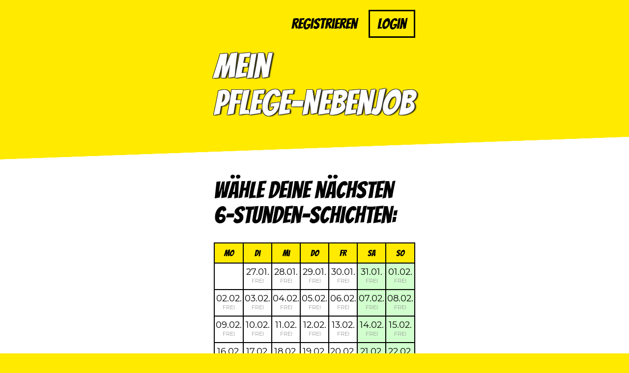

--- FILE ---
content_type: text/html; charset=UTF-8
request_url: https://nebenjob.meissner-walter.de/?t=2023-04-22&1679796583
body_size: 2642
content:
<!DOCTYPE HTML><html lang="de">
	<head>
		<title>Pflegejob</title>
		<meta name="description" content="">
		<meta name="robots" content="index, follow" >
		<meta name="viewport" content="width=device-width, maximum-scale=1, minimum-scale=1" />
		<meta http-equiv="content-type" content="text/html; charset=UTF-8" >
		<link type="text/css" href="/assets/style.css?1768850041" rel="stylesheet">
		<link type="text/css" href="/assets/fa/css/font-awesome.min.css" rel="stylesheet">
		<script type="text/javascript" src="/assets/jquery-3.3.1.min.js"></script>	
		<script type="text/javascript" src="/assets/script.js?v=3"></script>	
		<meta name="theme-color" content="#ffffff">		
	</head>
	<body>
		<nav>
			<section>
						<a href="/mitmachen" class="button_shy">Registrieren</a>
				<a href="/login" class="button_proud">Login</a>
			</section>
		</nav>
		<section><a href="/"><span class="title">Mein<br>Pflege-Nebenjob</small></span></a>
					</section>
		
		<img src="./assets/weiss2.png">
		<div class="white">
			<section>


	<style>
	
		.kalenderlink {
			display: block;
			width: 100%; 
			height: 100%;
			padding-top: 10px;
			padding-bottom: 10px;
			text-decoration: none ! important;
			line-height: 80%;
		}
		.day0 { background-color: #d1ffcd; }
		.day6 { background-color: #d1ffcd; }
		.gebucht {
			background-color: #37b0e9 ! important;
			color: #fff ! important;
		}
		.spaet {
			background-color: #e98f37 ! important;
			color: #fff ! important;
		}		
		.kalenderlink:hover {
			background-color: #ffea00;
			color: #000 ! important;
		}		
		.kalenderlink span {
			text-transform: uppercase;
			font-size: 11px;
			color: #999;

		}
		.kalenderlink:hover span {
			color: #000 ! important;
			
		}
		.gebucht span {
			color: #fff;
		}
		.alt {color: #960000 ! important;}
		.alt span {color: #960000 ! important;}
		.alt:hover {
			background-color: #ff0000 ! important;
			
		}
	
		table.calender td.kalendertd {padding: 0px;}
	</style>


	<h1 id="cs">Wähle deine nächsten 6-Stunden-Schichten:</h1>
			<table class="calender" cellpadding=0 cellspacing=0>
				<tr>
					<td class="header">Mo</td>
					<td class="header">Di</td>
					<td class="header">Mi</td>
					<td class="header">Do</td>
					<td class="header">FR</td>
					<td class="header">Sa</td>
					<td class="header">So</td>
				</tr>
				<td class="kalendertd">&nbsp;</td><td class="kalendertd day2"><a href="/?t=2026-01-27&1768850041#cs" class="inherit kalenderlink ">27.01.<span><br>FREI</span></a></td><td class="kalendertd day3"><a href="/?t=2026-01-28&1768850041#cs" class="inherit kalenderlink ">28.01.<span><br>FREI</span></a></td><td class="kalendertd day4"><a href="/?t=2026-01-29&1768850041#cs" class="inherit kalenderlink ">29.01.<span><br>FREI</span></a></td><td class="kalendertd day5"><a href="/?t=2026-01-30&1768850041#cs" class="inherit kalenderlink ">30.01.<span><br>FREI</span></a></td><td class="kalendertd day6"><a href="/?t=2026-01-31&1768850041#cs" class="inherit kalenderlink ">31.01.<span><br>FREI</span></a></td><td class="kalendertd day0"><a href="/?t=2026-02-01&1768850041#cs" class="inherit kalenderlink ">01.02.<span><br>FREI</span></a></td></tr><tr><td class="kalendertd day1"><a href="/?t=2026-02-02&1768850041#cs" class="inherit kalenderlink ">02.02.<span><br>FREI</span></a></td><td class="kalendertd day2"><a href="/?t=2026-02-03&1768850041#cs" class="inherit kalenderlink ">03.02.<span><br>FREI</span></a></td><td class="kalendertd day3"><a href="/?t=2026-02-04&1768850041#cs" class="inherit kalenderlink ">04.02.<span><br>FREI</span></a></td><td class="kalendertd day4"><a href="/?t=2026-02-05&1768850041#cs" class="inherit kalenderlink ">05.02.<span><br>FREI</span></a></td><td class="kalendertd day5"><a href="/?t=2026-02-06&1768850041#cs" class="inherit kalenderlink ">06.02.<span><br>FREI</span></a></td><td class="kalendertd day6"><a href="/?t=2026-02-07&1768850041#cs" class="inherit kalenderlink ">07.02.<span><br>FREI</span></a></td><td class="kalendertd day0"><a href="/?t=2026-02-08&1768850041#cs" class="inherit kalenderlink ">08.02.<span><br>FREI</span></a></td></tr><tr><td class="kalendertd day1"><a href="/?t=2026-02-09&1768850041#cs" class="inherit kalenderlink ">09.02.<span><br>FREI</span></a></td><td class="kalendertd day2"><a href="/?t=2026-02-10&1768850041#cs" class="inherit kalenderlink ">10.02.<span><br>FREI</span></a></td><td class="kalendertd day3"><a href="/?t=2026-02-11&1768850041#cs" class="inherit kalenderlink ">11.02.<span><br>FREI</span></a></td><td class="kalendertd day4"><a href="/?t=2026-02-12&1768850041#cs" class="inherit kalenderlink ">12.02.<span><br>FREI</span></a></td><td class="kalendertd day5"><a href="/?t=2026-02-13&1768850041#cs" class="inherit kalenderlink ">13.02.<span><br>FREI</span></a></td><td class="kalendertd day6"><a href="/?t=2026-02-14&1768850041#cs" class="inherit kalenderlink ">14.02.<span><br>FREI</span></a></td><td class="kalendertd day0"><a href="/?t=2026-02-15&1768850041#cs" class="inherit kalenderlink ">15.02.<span><br>FREI</span></a></td></tr><tr><td class="kalendertd day1"><a href="/?t=2026-02-16&1768850041#cs" class="inherit kalenderlink ">16.02.<span><br>FREI</span></a></td><td class="kalendertd day2"><a href="/?t=2026-02-17&1768850041#cs" class="inherit kalenderlink ">17.02.<span><br>FREI</span></a></td><td class="kalendertd day3"><a href="/?t=2026-02-18&1768850041#cs" class="inherit kalenderlink ">18.02.<span><br>FREI</span></a></td><td class="kalendertd day4"><a href="/?t=2026-02-19&1768850041#cs" class="inherit kalenderlink ">19.02.<span><br>FREI</span></a></td><td class="kalendertd day5"><a href="/?t=2026-02-20&1768850041#cs" class="inherit kalenderlink ">20.02.<span><br>FREI</span></a></td><td class="kalendertd day6"><a href="/?t=2026-02-21&1768850041#cs" class="inherit kalenderlink ">21.02.<span><br>FREI</span></a></td><td class="kalendertd day0"><a href="/?t=2026-02-22&1768850041#cs" class="inherit kalenderlink ">22.02.<span><br>FREI</span></a></td></tr><tr><td class="kalendertd day1"><a href="/?t=2026-02-23&1768850041#cs" class="inherit kalenderlink ">23.02.<span><br>FREI</span></a></td><td class="kalendertd day2"><a href="/?t=2026-02-24&1768850041#cs" class="inherit kalenderlink ">24.02.<span><br>FREI</span></a></td><td class="kalendertd day3"><a href="/?t=2026-02-25&1768850041#cs" class="inherit kalenderlink ">25.02.<span><br>FREI</span></a></td><td class="kalendertd day4"><a href="/?t=2026-02-26&1768850041#cs" class="inherit kalenderlink ">26.02.<span><br>FREI</span></a></td><td class="kalendertd day5"><a href="/?t=2026-02-27&1768850041#cs" class="inherit kalenderlink ">27.02.<span><br>FREI</span></a></td><td class="kalendertd day6"><a href="/?t=2026-02-28&1768850041#cs" class="inherit kalenderlink ">28.02.<span><br>FREI</span></a></td><td class="kalendertd">&nbsp;</td></tr>
			</table>
			<p>Klicke auf ein Datum für die Frühschicht. Klicke nochmal für die Spätschicht. Die ausgewählten Schichten entsprechen ungefähr einem Verdienst von 0€ (Angaben ohne Gewähr und in Bezug auf einen 450-Euro-Job.).</nobr></p>
			
		

</section></div><img src="./assets/weiss1.png"><section>

		
			<style>
				input[type=checkbox]
{
  /* Double-sized Checkboxes */
  -ms-transform: scale(2); /* IE */
  -moz-transform: scale(2); /* FF */
  -webkit-transform: scale(2); /* Safari and Chrome */
  -o-transform: scale(2); /* Opera */
  transform: scale(2);
  padding: 10px;
  margin: 5px;
}

.hp {display: none;}

			</style>
			
<h1>Wir kennen uns noch nicht? Das sollten wir &auml;ndern!</h1>

<p>Registriere dich bei uns, um auf 450&euro;-Basis Fr&uuml;h- oder Sp&auml;tschichten in der h&auml;uslichen Krankenpflege im Osten Berlins zu &uuml;bernehmen. Bevor ein Arbeitsvertrag zustande kommt treffen wir uns nochmal pers&ouml;nlich.</p>
			
			<form method=post action="/mitmachen" id=registerform>
				<p><span class="head">Dein Vorname:</span><br><input type=text name=vorname required class="reg" minlength=2 maxlength=30></p>
				<p><span class="head">Dein Nachname:</span><br><input type=text name=name required class="reg"  minlength=2 maxlength=30></p>
				<p class="hp"><span class="head">Deine Webseite:</span><br><input type=text name=name  class="reg"  minlength=2 maxlength=30></p>
				<p><span class="head">Deine E-Mail-Adresse:</span><br><input type=email name=email required class="reg"  ></p>
				<p><span class="head">Lege ein Passwort fest:</span><br><input type=password name=passwort required class="reg" minlength=6 maxlength=30></p>
				<p><span class="head">Deine Nachricht an uns:</span><br><textarea  name=nachricht  class="reg" placeholder="(optionale kurze Nachricht)" maxlength=1000 style="font-size: 18px;
padding: 10px 10px;
background-color: #fff;
border: 2px solid #000;
width: 100%;
font-weight: bold;"></textarea></p>
				<p><input type=checkbox name="privacy" required> Ja, ich habe die <a href="/datenschutz" target=_blank class="inherit">Regeln zum Datenschutz</A> gelesen und akzeptiert.</p>
				<p><input type=checkbox name="tos" required> Ja, ich habe die <a href="/nutzungsbedingungen" target=_blank class="inherit">Nutzungsbedingungen</A> gelesen und akzeptiert.</p>
				<br><center><a href="" id="registerbutton" class="button_proud">Registrierung abschließen</a></center>
				<input type=submit id="registersubmit" style="display: none">
			</form>
			<script>
				$( "#registerbutton" ).click(function() {
					event.preventDefault();
					$("#registersubmit").trigger("click");
					//if($("registerform").checkValidity()){
					//	$( "#registerform" ).submit();	
					//}
					
				});
			</script>
		
	
		
		



		</section>
		<section>
			<br><br><br>
			© 2026<br>Häusliche Krankenpflege Meißner & Walter GmbH
			<br><br>
			<a href="/datenschutz"  class="inherit">Datenschutz</a> | 
			<a href="http://meissner-walter.de//index.php/Impressum.html"  class="inherit">Impressum</a>
		</section>
		<br><br><br><br>&nbsp;
		
	</body>
</html>	
	
	
